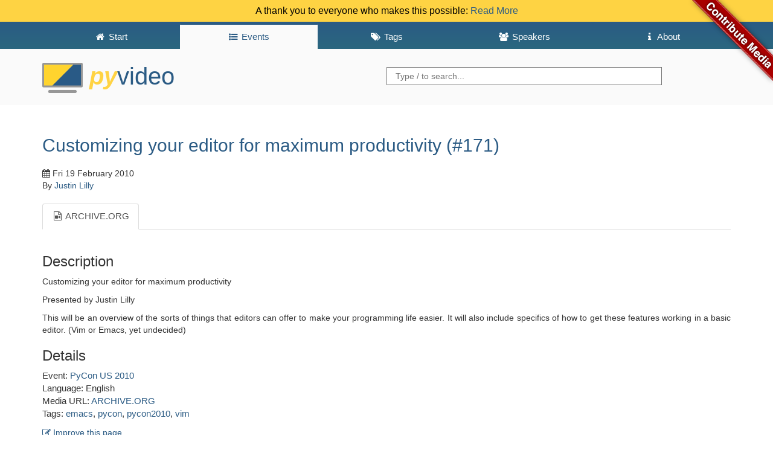

--- FILE ---
content_type: text/html; charset=utf-8
request_url: https://preview.pyvideo.org/pycon-us-2010/pycon-2010--customizing-your-editor-for-maximum-p.html
body_size: 2569
content:
<!DOCTYPE html>
<html lang="en">
<head>
      <meta charset="utf-8" />
    <meta http-equiv="X-UA-Compatible" content="IE=edge">
    <meta name="viewport" content="width=device-width, initial-scale=1">
    <script src="https://use.fontawesome.com/2231f865fc.js"></script>
    <link rel="shortcut icon" href="https://pyvideo.org/theme/images/favicon.png">
    <meta name="google-site-verification" content="cHuieLjiIIDAHKKXSPPDsnbLEz9QgVNTi23qy_mOzDU" />

    <title>PyVideo.org &middot; Customizing your editor for maximum productivity (#171)</title>

    <link href="https://pyvideo.org/feeds/all.atom.xml" type="application/atom+xml" rel="alternate" title="PyVideo.org Full Atom Feed" />
    <link href="https://pyvideo.org/feeds/all.rss.xml" type="application/rss+xml" rel="alternate" title="PyVideo.org Full RSS Feed" />
    <link href="https://pyvideo.org/feeds/event_pycon-us-2010.atom.xml" type="application/atom+xml" rel="alternate" title="PyVideo.org Event Atom Feed" />
    <link href="https://pyvideo.org/feeds/event_pycon-us-2010.rss.xml" type="application/rss+xml" rel="alternate" title="PyVideo.org Event RSS Feed" />

    <link href="https://maxcdn.bootstrapcdn.com/bootstrap/3.3.6/css/bootstrap.min.css"
          rel="stylesheet"
          integrity="sha256-7s5uDGW3AHqw6xtJmNNtr+OBRJUlgkNJEo78P4b0yRw= sha512-nNo+yCHEyn0smMxSswnf/OnX6/KwJuZTlNZBjauKhTK0c+zT+q5JOCx0UFhXQ6rJR9jg6Es8gPuD2uZcYDLqSw=="
          crossorigin="anonymous">

    <!-- IE10 viewport hack for Surface/desktop Windows 8 bug -->
    <link href="/theme/css/ie10-viewport-bug-workaround.css" rel="stylesheet">

    <!-- Custom styles for this template -->
    <link href="/theme/css/base.css" rel="stylesheet">

    <!-- HTML5 shim and Respond.js for IE8 support of HTML5 elements and media queries -->
    <!-- WARNING: Respond.js doesn't work if you view the page via file:// -->
    <!--[if lt IE 9]>
    <script src="https://oss.maxcdn.com/html5shiv/3.7.2/html5shiv.min.js"></script>
    <script src="https://oss.maxcdn.com/respond/1.4.2/respond.min.js"></script>
    <![endif]-->


  <meta property="og:site_name" content="PyVideo.org" />
  <meta property="og:title" content="Customizing your editor for maximum productivity (#171)" />
  <meta property="og:type" content="video" />
  <meta property="og:url" content="../pycon-us-2010/pycon-2010--customizing-your-editor-for-maximum-p.html" />
    <meta property="og:image" content="https://archive.org/services/img/pyvideo_245___customizing-your-editor-for-maximum-productivity-171" />
    <meta property="og:image:secure_url" content="https://archive.org/services/img/pyvideo_245___customizing-your-editor-for-maximum-productivity-171" />


    <meta name="tags" content="emacs" />
    <meta name="tags" content="pycon" />
    <meta name="tags" content="pycon2010" />
    <meta name="tags" content="vim" />
</head>

<body>
<a class="github" href="https://github.com/pyvideo/pyvideo/wiki/How-to-Contribute-Media">
    <img style="position: absolute; top: 0; right: 0; border: 0; z-index: 2;" src="/images/contribute_to_me_right_red_aa0000.png" alt="Contribute Media" />
</a>
  <div class="header notice clearfix">
    A thank you to everyone who makes this possible:
    <a href="/pages/thank-you-contributors.html">Read More</a>
  </div>
  <header id="banner" class="header clearfix">
    <nav class="header__nav"><div class="container">
      <ul class="nav">
        <li role="presentation">
          <a href="../index.html"><i class="fa fa-fw fa-home"></i> <span>Start</span></a>
        </li>

        <li role="presentation" class="active">
          <a href="../events.html"><i class="fa fa-fw fa-list-ul"></i> <span>Events</span></a>
        </li>

        <li role="presentation">
          <a href="../tags.html"><i class="fa fa-fw fa-tags"></i> <span>Tags</span></a>
        </li>

        <li role="presentation">
          <a href="../speakers.html"><i class="fa fa-fw fa-users"></i> <span>Speakers</span></a>
        </li>

          <li role="presentation"
>
            <a href="../pages/about.html"><i class="fa fa-fw fa-info"></i> <span>About</span></a>
          </li>
          <li role="presentation"
style="display: none;">
            <a href="../pages/thank-you-contributors.html"><i class="fa fa-fw fa-info"></i> <span>Thank You</span></a>
          </li>
          <li role="presentation"
style="display: none;">
            <a href="../pages/thanks-will-and-sheila.html"><i class="fa fa-fw fa-info"></i> <span></span></a>
          </li>
      </ul>
    </div></nav>
    <div class="container">
      <h3 class="text-muted header__title">
      <a href="../"><img src="/theme/images/logo.png" alt="" style="height:50px"> <span><i>Py</i>Video</span> <strong></strong></a>
      </h3>
      <div class="header__searchbox">
        <form method="GET" action="/search.html">
          <input name="q" type="search" placeholder="Type / to search...">
        </form>
      </div>
    </div>
  </header>
  <div class="container">

<section id="content" class="body">
  <header>
    <h2 class="entry-title">
      <a href="../pycon-us-2010/pycon-2010--customizing-your-editor-for-maximum-p.html" rel="bookmark"
         title="Permalink to Customizing your editor for maximum productivity (#171)">Customizing your editor for maximum productivity (#171)
      </a>
    </h2>
 
  </header>

  <footer class="post-info">
    <time class="published" datetime="2010-02-19T00:00:00+00:00">
      <i class="fa fa-calendar"></i> Fri 19 February 2010
    </time>
    <address class="vcard author">
      By
        <a class="url fn" href="../speaker/justin-lilly.html">Justin Lilly</a>
    </address>
  </footer><!-- /.post-info -->

  <div class="entry-content">
<ul class="nav nav-tabs" role="tablist">
    <li class="active" role="presentation"><a href="#archive.org" aria-controls="archive.org" role="tab" data-toggle="tab">
        <i class="fa fa-fw fa-file-video-o"></i> ARCHIVE.ORG
    </a></li>
</ul>

<div class="tab-content">
    <div role="tabpanel" class="tab-pane active" id="archive.org">
        <a class="reference external image-reference"
           href="https://archive.org/details/pyvideo_245___customizing-your-editor-for-maximum-productivity-171">
            <img alt=""
                 src="https://archive.org/services/img/pyvideo_245___customizing-your-editor-for-maximum-productivity-171">
        </a>
    </div>
</div>    <h3>Description</h3><p>Customizing your editor for maximum productivity</p>
<p>Presented by Justin Lilly</p>
<p>This will be an overview of the sorts of things that editors can offer
to make your programming life easier. It will also include specifics of
how to get these features working in a basic editor. (Vim or Emacs, yet
undecided)</p>

  </div><!-- /.entry-content -->

<div class="details-content">
  <h3>Details</h3>
  <ul>
      <li>
        Event:
        <a href="../events/pycon-us-2010.html">PyCon US 2010</a>
      </li>
        <li>Language: English</li>
        <li>
            Media URL: <a href="https://archive.org/details/pyvideo_245___customizing-your-editor-for-maximum-productivity-171" rel="external">ARCHIVE.ORG</a>        </li>
        <li>
          Tags:
<a href="../tag/emacs/">emacs</a>, <a href="../tag/pycon/">pycon</a>, <a href="../tag/pycon2010/">pycon2010</a>, <a href="../tag/vim/">vim</a>        </li>

  </ul>
</div>
    <a href="https://github.com/pyvideo/data/blob/main/pycon-us-2010/videos/pycon-2010--customizing-your-editor-for-maximum-p.json">
      <i class="fa fa-pencil-square-o"></i> Improve this page
    </a>

</section>

    <footer class="footer">
      <p>
        &copy;
        <a href="https://github.com/pyvideo/pyvideo/blob/main/LICENSE">PyVideo.org</a> |
        <a href="https://github.com/pyvideo/data/blob/main/LICENSE">pyvideo/data</a>
      </p>
    </footer>

      <script src="https://code.jquery.com/jquery-2.2.0.min.js"></script>
      <script src="https://maxcdn.bootstrapcdn.com/bootstrap/3.3.6/js/bootstrap.min.js" integrity="sha256-KXn5puMvxCw+dAYznun+drMdG1IFl3agK0p/pqT9KAo= sha512-2e8qq0ETcfWRI4HJBzQiA3UoyFk6tbNyG+qSaIBZLyW9Xf3sWZHN/lxe9fTh1U45DpPf07yj94KsUHHWe4Yk1A==" crossorigin="anonymous"></script>
      <!-- IE10 viewport hack for Surface/desktop Windows 8 bug -->
      <script src="/theme/js/ie10-viewport-bug-workaround.js"></script>
      <script src="/theme/js/thumb.js"></script>
      <script src="/theme/js/language.js"></script>
      <script src="/theme/js/searchbar.js"></script>
  </div>
</body>
</html>